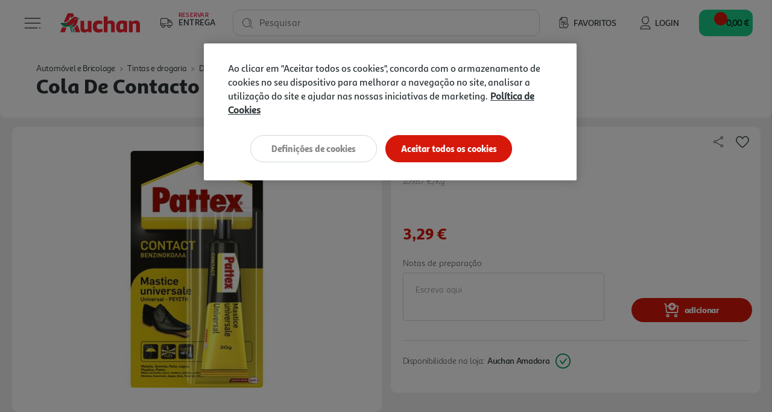

--- FILE ---
content_type: application/javascript;charset=utf-8
request_url: https://api.bazaarvoice.com/data/batch.json?passkey=caf44k6A6rtNRwWvkyCgg2iGe61fClOBisLhokVD6h6WA&apiversion=5.5&displaycode=25015-pt_pt&resource.q0=products&filter.q0=id%3Aeq%3A34515&stats.q0=reviews&filteredstats.q0=reviews&filter_reviews.q0=contentlocale%3Aeq%3Aen*%2Cfr*%2Cpt*%2Ces*%2Cpt_PT&filter_reviewcomments.q0=contentlocale%3Aeq%3Aen*%2Cfr*%2Cpt*%2Ces*%2Cpt_PT&resource.q1=reviews&filter.q1=isratingsonly%3Aeq%3Afalse&filter.q1=productid%3Aeq%3A34515&filter.q1=contentlocale%3Aeq%3Aen*%2Cfr*%2Cpt*%2Ces*%2Cpt_PT&sort.q1=relevancy%3Aa1&stats.q1=reviews&filteredstats.q1=reviews&include.q1=authors%2Cproducts%2Ccomments&filter_reviews.q1=contentlocale%3Aeq%3Aen*%2Cfr*%2Cpt*%2Ces*%2Cpt_PT&filter_reviewcomments.q1=contentlocale%3Aeq%3Aen*%2Cfr*%2Cpt*%2Ces*%2Cpt_PT&filter_comments.q1=contentlocale%3Aeq%3Aen*%2Cfr*%2Cpt*%2Ces*%2Cpt_PT&limit.q1=8&offset.q1=0&limit_comments.q1=3&callback=BV._internal.dataHandler0
body_size: 633
content:
BV._internal.dataHandler0({"Errors":[],"BatchedResultsOrder":["q1","q0"],"HasErrors":false,"TotalRequests":2,"BatchedResults":{"q1":{"Id":"q1","Limit":8,"Offset":0,"TotalResults":0,"Locale":"pt_PT","Results":[],"Includes":{},"HasErrors":false,"Errors":[]},"q0":{"Id":"q0","Limit":10,"Offset":0,"TotalResults":1,"Locale":"pt_PT","Results":[{"FamilyIds":["drogaria"],"EANs":["5601298000014"],"Description":"COLAS CONTACTO 30GR","AttributesOrder":["AVAILABILITY","BV_FE_FAMILY","GTIN14"],"Attributes":{"AVAILABILITY":{"Id":"AVAILABILITY","Values":[{"Value":"True","Locale":null}]},"BV_FE_FAMILY":{"Id":"BV_FE_FAMILY","Values":[{"Value":"drogaria","Locale":null}]},"GTIN14":{"Id":"GTIN14","Values":[{"Value":"05601298000014","Locale":null}]}},"Name":"COLA DE CONTACTO PATTEX 30G","ImageUrl":"https://www.auchan.pt/on/demandware.static/-/Sites-auchan-pt-master-catalog/default/dwa6890ace/images/hi-res/000034515.jpg","Id":"34515","CategoryId":"8k2qdt5091b9941ecd9apv4jg","BrandExternalId":"PATTEX","Brand":{"Id":"PATTEX","Name":"PATTEX"},"Active":true,"ProductPageUrl":"https://www.auchan.pt/s/AuchanPT/pt/automovel-e-bricolage/tintas-e-drogaria/drogaria/cola-de-contacto-pattex-30g/34515.html","Disabled":false,"UPCs":[],"QuestionIds":[],"ISBNs":[],"StoryIds":[],"ModelNumbers":[],"ManufacturerPartNumbers":[],"ReviewIds":[],"ReviewStatistics":{"FeaturedReviewCount":0,"NotRecommendedCount":0,"RatingsOnlyReviewCount":0,"TotalReviewCount":0,"RecommendedCount":0,"ContextDataDistribution":{},"ContextDataDistributionOrder":[],"SecondaryRatingsAverages":{},"NotHelpfulVoteCount":0,"RatingDistribution":[],"AverageOverallRating":null,"HelpfulVoteCount":0,"LastSubmissionTime":null,"TagDistribution":{},"TagDistributionOrder":[],"OverallRatingRange":5,"FirstSubmissionTime":null,"SecondaryRatingsAveragesOrder":[],"IntelligentTrustMarkDisplayEligible":true},"TotalReviewCount":0,"FilteredReviewStatistics":{"FeaturedReviewCount":0,"NotRecommendedCount":0,"RatingsOnlyReviewCount":0,"TotalReviewCount":0,"RecommendedCount":0,"ContextDataDistribution":{},"ContextDataDistributionOrder":[],"SecondaryRatingsAverages":{},"NotHelpfulVoteCount":0,"RatingDistribution":[],"AverageOverallRating":null,"HelpfulVoteCount":0,"LastSubmissionTime":null,"TagDistribution":{},"TagDistributionOrder":[],"OverallRatingRange":5,"FirstSubmissionTime":null,"SecondaryRatingsAveragesOrder":[]}}],"Includes":{},"HasErrors":false,"Errors":[]}},"SuccessfulRequests":2,"FailedRequests":0})

--- FILE ---
content_type: text/javascript; charset=utf-8
request_url: https://e.cquotient.com/recs/bfrc-AuchanPT/product-to-product-three?callback=CQuotient._callback0&_=1768455912444&_device=mac&userId=&cookieId=&emailId=&anchors=id%3A%3A34515%7C%7Csku%3A%3A%7C%7Ctype%3A%3A%7C%7Calt_id%3A%3A&slotId=product-recommendations-product-details&slotConfigId=SBE%20MNSRM&slotConfigTemplate=slots%2Frecommendation%2Frecommendations.isml&ccver=1.03&realm=BFRC&siteId=AuchanPT&instanceType=prd&v=v3.1.3&json=%7B%22userId%22%3A%22%22%2C%22cookieId%22%3A%22%22%2C%22emailId%22%3A%22%22%2C%22anchors%22%3A%5B%7B%22id%22%3A%2234515%22%2C%22sku%22%3A%22%22%2C%22type%22%3A%22%22%2C%22alt_id%22%3A%22%22%7D%5D%2C%22slotId%22%3A%22product-recommendations-product-details%22%2C%22slotConfigId%22%3A%22SBE%20MNSRM%22%2C%22slotConfigTemplate%22%3A%22slots%2Frecommendation%2Frecommendations.isml%22%2C%22ccver%22%3A%221.03%22%2C%22realm%22%3A%22BFRC%22%2C%22siteId%22%3A%22AuchanPT%22%2C%22instanceType%22%3A%22prd%22%2C%22v%22%3A%22v3.1.3%22%7D
body_size: 556
content:
/**/ typeof CQuotient._callback0 === 'function' && CQuotient._callback0({"product-to-product-three":{"displayMessage":"product-to-product-three","recs":[{"id":"3052302","product_name":"DONATIVO AMI 1 EURO","image_url":"https://auchan.pt/dw/image/v2/BFRC_PRD/on/demandware.static/-/Sites-auchan-pt-master-catalog/default/dw279b34eb/images/hi-res/003052302.jpg","product_url":"https://auchan.pt/s/AuchanPT/pt/regresso-as-aulas/campanha-solidaria-ami/donativo-ami-1-euro/3052302.html"},{"id":"3052297","product_name":"DONATIVO AMI 5 EUROS","image_url":"https://auchan.pt/dw/image/v2/BFRC_PRD/on/demandware.static/-/Sites-auchan-pt-master-catalog/default/dw387c2d98/images/hi-res/003052297.jpg","product_url":"https://auchan.pt/s/AuchanPT/pt/regresso-as-aulas/campanha-solidaria-ami/donativo-ami-5-euros/3052297.html"},{"id":"3668047","product_name":"COLA DE CONTACTO AUCHAN GEL 25ML","image_url":"https://auchan.pt/dw/image/v2/BFRC_PRD/on/demandware.static/-/Sites-auchan-pt-master-catalog/default/dw9ea33142/images/hi-res/003668047.jpg","product_url":"https://auchan.pt/s/AuchanPT/pt/automovel-e-bricolage/tintas-e-drogaria/drogaria/cola-de-contacto-auchan-gel-25ml/3668047.html"},{"id":"3668025","product_name":"COLA DE CONTACTO AUCHAN GEL 50ML","image_url":"https://auchan.pt/dw/image/v2/BFRC_PRD/on/demandware.static/-/Sites-auchan-pt-master-catalog/default/dw51c3a687/images/hi-res/003668025.jpg","product_url":"https://auchan.pt/s/AuchanPT/pt/automovel-e-bricolage/tintas-e-drogaria/drogaria/cola-de-contacto-auchan-gel-50ml/3668025.html"},{"id":"3668056","product_name":"COLA UNIVERSAL AUCHAN 20G","image_url":"https://auchan.pt/dw/image/v2/BFRC_PRD/on/demandware.static/-/Sites-auchan-pt-master-catalog/default/dwabb5a31e/images/hi-res/003668056.jpg","product_url":"https://auchan.pt/s/AuchanPT/pt/automovel-e-bricolage/tintas-e-drogaria/drogaria/cola-universal-auchan-20g/3668056.html"},{"id":"34517","product_name":"COLA DE CONTACTO PATTEX 50G","image_url":"https://auchan.pt/dw/image/v2/BFRC_PRD/on/demandware.static/-/Sites-auchan-pt-master-catalog/default/dwcb8a386e/images/hi-res/000034517.jpg","product_url":"https://auchan.pt/s/AuchanPT/pt/automovel-e-bricolage/tintas-e-drogaria/drogaria/cola-de-contacto-pattex-50g/34517.html"},{"id":"335657","product_name":"COLA CONTACTO TRANSPARENTE PATTEX 50G","image_url":"https://auchan.pt/dw/image/v2/BFRC_PRD/on/demandware.static/-/Sites-auchan-pt-master-catalog/default/dw022075b7/images/hi-res/000335657.jpg","product_url":"https://auchan.pt/s/AuchanPT/pt/automovel-e-bricolage/tintas-e-drogaria/drogaria/cola-contacto-transparente-pattex-50g/335657.html"}],"recoUUID":"b2dca01a-a27a-48ff-9b7a-d47ee2552732"}});